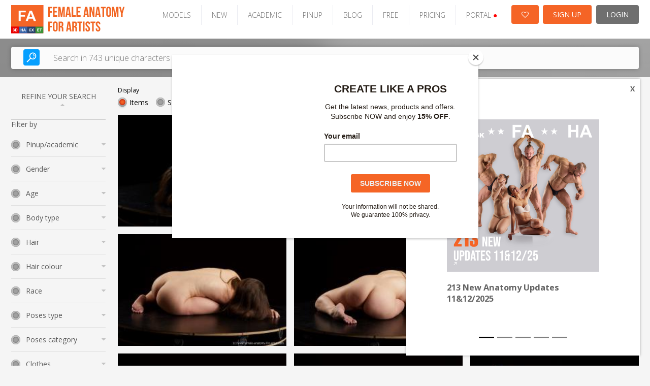

--- FILE ---
content_type: text/html; charset=UTF-8
request_url: https://www.female-anatomy-for-artist.com/photos/searchByTag/tag/laying%20reference%20of%20ellie%20springlare/thumb/394662
body_size: 17392
content:

<!DOCTYPE html PUBLIC "-//W3C//DTD XHTML 1.0 Transitional//EN" "http://www.w3.org/TR/xhtml1/DTD/xhtml1-transitional.dtd">
<html xmlns="http://www.w3.org/1999/xhtml">
<head>

    
    <!-- Google Tag Manager -->
    <script>(function(w,d,s,l,i){w[l]=w[l]||[];w[l].push({'gtm.start':
    new Date().getTime(),event:'gtm.js'});var f=d.getElementsByTagName(s)[0],
    j=d.createElement(s),dl=l!='dataLayer'?'&l='+l:'';j.async=true;j.src=
    'https://www.googletagmanager.com/gtm.js?id='+i+dl;f.parentNode.insertBefore(j,f);
    })(window,document,'script','dataLayer','GTM-KB4CB54D');</script>
    <!-- End Google Tag Manager -->
    <link rel="stylesheet" type="text/css" href="/frontend/toast/jquery.toast.css?v=2.0.37" />
<link rel="stylesheet" type="text/css" href="/frontend/v2/assets/css/bootstrap-carousel.css?v=2.0.37" />
<link rel="stylesheet" type="text/css" href="/frontend/font-awesome/css/font-awesome.min.css?v=2.0.37" />
<link rel="stylesheet" type="text/css" href="/frontend/grid/bootstrap-grid.min.css?v=2.0.37" />
<link rel="stylesheet" type="text/css" href="/frontend/mosaic/jquery.mosaic.min.css?v=2.0.37" />
<link rel="stylesheet" type="text/css" href="/frontend/v2/v2-fa.css?v=2.0.37" />
<link rel="stylesheet" type="text/css" href="/frontend/social_buttons/css/social_buttons.css?v=2.0.37" />
<link rel="stylesheet" type="text/css" href="/frontend/portals_banner/css/portals_banner.css?v=2.0.37" />
<link rel="stylesheet" type="text/css" href="/frontend/v2/components/banner-widget.css?v=2.0.37" />
<link rel="stylesheet" type="text/css" href="/frontend/popup_language/css/popup_language.css?v=2.0.37" />
<link rel="stylesheet" type="text/css" href="/frontend/v2/components/banner-timeline-popup.css?v=2.0.37" />
<link rel="stylesheet" type="text/css" href="/frontend/v2/layout/footer.css?v=2.0.37" />
<script type="text/javascript" src="/assets/281e6a91/jquery.min.js?v=2.0.37"></script>
<script type="text/javascript" src="/frontend/toast/jquery.toast.js?v=2.0.37"></script>
<script type="text/javascript" src="/js/jquery.snippets.js?v=2.0.37"></script>
<script type="text/javascript" src="/js/jquery.cookie.js?v=2.0.37"></script>
<script type="text/javascript" src="/frontend/mosaic/jquery.mosaic.js?v=2.0.37"></script>
<script type="text/javascript" src="/frontend/sticky-sidebar/sticky-sidebar.js?v=2.0.37"></script>
<script type="text/javascript" src="/frontend/v2/v2.js?v=2.0.37"></script>
<script type="text/javascript" src="/frontend/v2/assets/js/bootstrap.min.js?v=2.0.37"></script>
<script type="text/javascript" src="/frontend/core/js/dropdown.js?v=2.0.37"></script>
<title>Female Anatomy for Artist - SearchByTag Photos - Ultra-high resolution female photo references – Female-Anatomy-for-Artist.com</title>
    <meta name="viewport" content="width=device-width, initial-scale=1">
    <meta http-equiv="Content-Type" content="text/html; charset=utf-8" />
    <meta name="robots" content="index,follow" />
          <meta name="description" content="Female Anatomy for Artist.com is the biggest online source of Hi-Res female photo references for artists. You will find here more than 326,000 photos of poses for your artworks." />
        <meta name="keywords" content="female references, Female poses, photo poses, drawing, sculpting, nude photos, figure drawing, modeling poses, women posing, couples pose reference, high-res photos." />
    <meta name="google-site-verification" content="RnjGncPf9qUD7sGzGo1fFUF1N6Vdr7ma5S4815WCi1U" />


    <link rel="shortcut icon" href="/images/favicon.ico" />
    <!-- Jquery -->

    <script src="/new_layout/js/global.js"></script>

    <!-- HTML5 Shim and Respond.js IE8 support of HTML5 elements and media queries -->
    <!-- WARNING: Respond.js doesn't work if you view the page via file:// -->
    <!--[if lt IE 9]>
    <script src="https://oss.maxcdn.com/libs/html5shiv/3.7.0/html5shiv.js"></script>
    <script src="https://oss.maxcdn.com/libs/respond.js/1.4.2/respond.min.js"></script>
    <![endif]-->

            <script id="mcjs">!function(c,h,i,m,p){m=c.createElement(h),p=c.getElementsByTagName(h)[0],m.async=1,m.src=i,p.parentNode.insertBefore(m,p)}(document,"script","https://chimpstatic.com/mcjs-connected/js/users/e1adb72714203b2bc4e675091/74c686ce8d64fb87dc8ae509b.js");</script>
    <!-- Matomo -->
    <script>
			var _paq = window._paq = window._paq || [];
			/* tracker methods like "setCustomDimension" should be called before "trackPageView" */
			_paq.push(["setDocumentTitle", document.domain + "/" + document.title]);
			_paq.push(["setCookieDomain", "*.www.female-anatomy-for-artist.com"]);
			_paq.push(["setDomains", ["*.www.female-anatomy-for-artist.com"]]);
			_paq.push(['trackPageView']);
			_paq.push(['enableLinkTracking']);
			(function() {
				var u="https://analytika.webadmins.eu/";
				_paq.push(['setTrackerUrl', u+'matomo.php']);
				_paq.push(['setSiteId', '9']);
				var d=document, g=d.createElement('script'), s=d.getElementsByTagName('script')[0];
				g.async=true; g.src=u+'matomo.js'; s.parentNode.insertBefore(g,s);
			})();
    </script>
    <noscript><p><img src="https://analytika.webadmins.eu/matomo.php?idsite=9&rec=1" style="border:0;" alt="" /></p></noscript>
    <!-- End Matomo Code -->
</head>






<body class=" v2 fe  bg-gray">
        <!-- Google Tag Manager (noscript) -->
<noscript><iframe src="https://www.googletagmanager.com/ns.html?id=GTM-KB4CB54D"
height="0" width="0" style="display:none;visibility:hidden"></iframe></noscript>
<!-- End Google Tag Manager (noscript) --> 

        
    

            

        
<header class="page-header-wrapper female-anatomy__header">
    <div class="page-header-container">
        <div id="page-header">
            <div class="page-header-logo">
                <a href="/" class="logo">
                    <img src="/images/v2/FA.svg" alt="logo" />
                </a>
            </div>

            <ul class="page-header-menu">
                                                            <li class="page-header-menu-item"><a href="/models" >MODELS</a></li>
                                                                                <li class="page-header-menu-item"><a href="/photo_sets/search/premium/1/standard/1/thumb/small/orderBy/chronology" >NEW</a></li>
                                                                                <li class="page-header-menu-item"><a href="/site/assets?type=academic-poses" >ACADEMIC</a></li>
                                                                                <li class="page-header-menu-item"><a href="/site/assets?type=pinup-poses" >PINUP</a></li>
                                                                                <li class="page-header-menu-item"><a href="https://blog.3d.sk/academic/" target='_blank'>BLOG</a></li>
                                                                                <li class="page-header-menu-item"><a href="/photos/freeSample" >FREE</a></li>
                                                                                <li class="page-header-menu-item"><a href="/site/subscribe/" >PRICING</a></li>
                                                                                <li class="page-header-menu-item page-header-menu-item__portals">
<div id="portals_banner">
   <div class="dropdown">
                    <a id="portals-dropdown">PORTAL <span style="color:red">&#9679;</a>
        
        <ul class="dropdown-menu" aria-labelledby="portals-dropdown">
            <li class="">
                <a href="http://www.3d.sk/" title="Human and Animal Photo References" target='_blank'>
                    <img src="/frontend/portals_banner/img/portals/3d.jpg" title="3d" alt="3d" />
                    <span class="banner-title text-color-red">Human and Animal Photo References</span>
                    <ul class="banner-info">
                        <li>Human and Animal Photo References</li>
                        <li>More than 39500 photos</li>
                    </ul>
                </a>
            </li>
            <li class="">
                <a href="https://www.environment-textures.com/" title="Environment Photo References" target='_blank'>
                    <img src="/frontend/portals_banner/img/portals/environment.jpg" title="environment-textures" alt="environment-textures" />
                    <span class="banner-title text-color-green">Environment Photo References</span>
                    <ul class="banner-info">
                        <li>Environment textures for artists and game developers</li>
                        <li>More than 140000 photos</li>
                    </ul>
                 </a>
            </li>
            <li class="hidden">
                <a href="https://www.female-anatomy-for-artist.com/" title="Female Anatomy for Artist" target='_blank'>
                    <img src="/frontend/portals_banner/img/portals/female.jpg" title="female-anatomy" alt="female-anatomy" />
                    <span class="banner-title text-color-orange">Female Anatomy for Artist</span>
                    <ul class="banner-info">
                        <li>Female Anatomy for Artists. Ultra-high resolution photos.</li>
                        <li>More than 190000 photos</li>
                    </ul>
                 </a>
            </li>
            <li class="">
                <a href="https://www.human-anatomy-for-artist.com/" title="Human Anatomy for Artist" target='_blank'>
                    <img src="/frontend/portals_banner/img/portals/human.jpg" title="human-anatomy" alt="human-anatomy" />
                    <span class="banner-title text-color-blue">Human Anatomy for Artist</span>
                    <ul class="banner-info">
                        <li>Human Anatomy for Artists. Ultra-high resolution photos.</li>
                        <li>More than 180000 photos</li>
                    </ul>
                 </a>
            </li>
            <li>
                <a href="http://www.free3dtutorials.com/" title="Free 3D Tutorials" target='_blank'>
                    <img src="/frontend/portals_banner/img/portals/tutorial.jpg" title="tutorials" alt="tutorials" />
                    <span class="banner-title text-color-dark-blue">Free 3D Tutorials</span>
                    <ul class="banner-info">
                        <li>Free 3D tutorials. Become a pro artist with these tips and tricks!</li>
                        <li>CG and modeling tutorials</li>
                    </ul>
                 </a>
            </li>
            <li class="">
               <a href="https://www.photo-reference-for-comic-artists.com/" title="Reference for Comic Artist" target='_blank'>
                    <img src="/frontend/portals_banner/img/portals/comic.jpg" title="tutorials" alt="tutorials" />
                    <span class="banner-title text-color-dark-blue">Reference for Comic Artist</span>
                    <ul class="banner-info">
                        <li>Photo resources for comic artists.</li>
                        <li>More than 40000 photos</li>
                    </ul>
                 </a> 
            </li>
        </ul>
    </div>
</div>
</li>
                                                </ul>

            <div class="page-header-user">
                                    <a href="/users/wishlist" class="page-header-user-button page-header-user-button__cart" title="Wishlist">
                        <i class="fa fa-heart-o" aria-hidden="true"></i>

                                            </a>
                    <a class="page-header-user-button page-header-user-button__signup" href="/site/subscribe/">SIGN UP</a>
                    <a class="page-header-user-button page-header-user-button__login" href="/site/login?return=/photos/searchByTag/tag/laying%20reference%20of%20ellie%20springlare/thumb/394662">
                        <svg width="21" height="21" viewBox="0 0 21 21" fill="none" xmlns="http://www.w3.org/2000/svg" xmlns:xlink="http://www.w3.org/1999/xlink" class="page-header-user-button-icon-avatar"">
                            <rect width="21" height="21" fill="url(#pattern0)"/>
                            <defs>
                                <pattern id="pattern0" patternContentUnits="objectBoundingBox" width="1" height="1">
                                    <use xlink:href="#image0_31:358" transform="scale(0.047619)"/>
                                </pattern>
                                <image id="image0_31:358" width="21" height="21" xlink:href="[data-uri]"/>
                            </defs>
                        </svg>
                        LOGIN
                    </a>
                            </div>

            <div class="page-header-nav open-menu">
                <svg version="1.1" id="Layer_1" xmlns="http://www.w3.org/2000/svg" xmlns:xlink="http://www.w3.org/1999/xlink" x="0px" y="0px" width="92px" height="92px" viewBox="0 0 92 92" enable-background="new 0 0 92 92" xml:space="preserve" class="page-header-nav-icon">
                    <path id="XMLID_81_" d="M82,18H10c-2.2,0-4-1.8-4-4s1.8-4,4-4h72c2.2,0,4,1.8,4,4S84.2,18,82,18z M55.4,35.4c0-2.2-1.8-4-4-4H10
                    c-2.2,0-4,1.8-4,4s1.8,4,4,4h41.4C53.6,39.4,55.4,37.6,55.4,35.4z M67.6,56.7c0-2.2-1.8-4-4-4H10c-2.2,0-4,1.8-4,4s1.8,4,4,4h53.6
                    C65.8,60.7,67.6,58.9,67.6,56.7z M82.4,78c0-2.2-1.8-4-4-4H10.3c-2.2,0-4,1.8-4,4s1.8,4,4,4h68.1C80.6,82,82.4,80.2,82.4,78z"/>
                </svg>
            </div>
        </div>
    </div>
</header>    

            <div class="search open-sans">
    <div class="search-container">
        <div class="hero-search d-block">
            <form class="hero-search-form d-block" role="search" action="/search"
                  method="POST">
                <div class="row align-items-center">
                    <div class="col-xs-12">
                        <div class="d-flex">
                            <button type="submit">
                                <svg version="1.1" id="Layer_1" xmlns="http://www.w3.org/2000/svg"
                                     xmlns:xlink="http://www.w3.org/1999/xlink" x="0px" y="0px"
                                     width="92px" height="92px" viewBox="0 0 92 92" enable-background="new 0 0 92 92"
                                     xml:space="preserve">
                    <path id="XMLID_1102_" d="M57.8,2.2c-17.1,0-31,14.1-31,31.3c0,7.3,2.5,13.9,6.6,19.3L4,82.6c-1.7,1.8-1.7,4.6,0,6.3
                    c0.9,0.9,2,1.3,3.1,1.3c1.2,0,2.3-0.4,3.2-1.3l29.4-29.8c5.1,3.7,11.3,5.8,18,5.8c17.1,0,31-14.1,31-31.3S74.9,2.2,57.8,2.2z
                     M57.8,57c-12.7,0-23-10.5-23-23.4c0-12.9,10.3-23.4,23-23.4c12.7,0,23,10.5,23,23.4C80.8,46.5,70.5,57,57.8,57z M73.3,34
                    c-0.2,1.7-1.7,3-3.4,3c-0.2,0-0.3,0-0.5,0c-1.9-0.3-3.2-2-3-3.9c0.7-5.2-5.1-7.9-5.4-8c-1.7-0.8-2.5-2.9-1.7-4.6s2.8-2.5,4.6-1.8
                    C64.3,18.8,74.7,23.6,73.3,34z M66,41.6c0.7,0.7,1.2,1.8,1.2,2.8c0,1.1-0.4,2.1-1.2,2.8c-0.7,0.7-1.8,1.2-2.8,1.2
                    c-1,0-2.1-0.4-2.8-1.2c-0.7-0.7-1.2-1.8-1.2-2.8c0-1,0.4-2.1,1.2-2.8c0.7-0.7,1.8-1.2,2.8-1.2C64.2,40.4,65.2,40.8,66,41.6z"/>
                </svg>
                            </button>
                            <input type="text" placeholder="Search in 743 unique characters"
                                   class="live-search-input"
                                   name="searchForm[searched_string]"
                                   value=""
                                   autocomplete="off">
                            <input type="hidden" class="" name="thumb-size" value="5">
                            <input type="hidden" name="search-for" value="photos">
                        </div>
                    </div>
                </div>
            </form>
        </div>
    </div>
</div>    
            <div class="container ">
            <div class="row">
                <div class="col-sm-12">
                    


<div class="banner-widget radius-0 bg-dark img-fit">
    </div>                </div>
            </div>
        </div>
    
    
    <div class="container sticky-container ">
                    <div class="row">
                <div class="col-lg-2 col-md-3">
                    <div class="sticky-sidebar">
                                                    
<div class="left-bar open-sans sticky-sidebar-inner" id="photo-left-bar">
            <script>
            $(document).ready(function () {
                $(".reset_button").click(function () {
                    window.location.href = "/photo_sets/search";
                });
            });
        </script>
        <div class="left-bar__header">
        REFINE YOUR SEARCH <i class="fa fa-sort-asc" aria-hidden="true"></i>
    </div>

    <div class="left-bar__body">
        <form id="left-bar-search-form" action="/search/" method="post">
        
        <div class="left-bar__radio-group">
                                </div>

        <input type="hidden" name="searchForm[searched_string]"
               value=""/>
        <input type="hidden" value="photo_sets" name="search-for" id="search-for-input"/>
        <input type="hidden" value="2" name="thumb-size"/>
        <input type="hidden" value=""
               name="model" id="left-bar-model"/>
        <input type="hidden" value="chronology" name="orderBy"/>

        
        <div class="left-bar__form-label">Filter by</div>

        <div class="left-bar__radio-group">

                                            <div class="left-bar__radio ">
                    <div class="left-bar__radio-header">
                        Pinup/academic                        <i class="fa fa-sort-desc"></i>
                    </div>
                    <div class="left-bar__radio-body">
                                                    <div class="form-check">
                                <input type="checkbox" class="form-check__input"
                                       id="Academic"
                                       name="Academic"
                                       value="107"
                                                                    >
                                <label for="Academic"
                                       class="form-check__label">Academic</label>
                            </div>
                                                    <div class="form-check">
                                <input type="checkbox" class="form-check__input"
                                       id="Pinup"
                                       name="Pinup"
                                       value="108"
                                                                    >
                                <label for="Pinup"
                                       class="form-check__label">Pinup</label>
                            </div>
                                            </div>
                </div>
                                            <div class="left-bar__radio ">
                    <div class="left-bar__radio-header">
                        Gender                        <i class="fa fa-sort-desc"></i>
                    </div>
                    <div class="left-bar__radio-body">
                                                    <div class="form-check">
                                <input type="checkbox" class="form-check__input"
                                       id="Woman"
                                       name="Woman"
                                       value="29"
                                                                    >
                                <label for="Woman"
                                       class="form-check__label">Woman</label>
                            </div>
                                                    <div class="form-check">
                                <input type="checkbox" class="form-check__input"
                                       id="Woman - Woman"
                                       name="Woman - Woman"
                                       value="30"
                                                                    >
                                <label for="Woman - Woman"
                                       class="form-check__label">Woman - Woman</label>
                            </div>
                                                    <div class="form-check">
                                <input type="checkbox" class="form-check__input"
                                       id="3 women"
                                       name="3 women"
                                       value="81"
                                                                    >
                                <label for="3 women"
                                       class="form-check__label">3 women</label>
                            </div>
                                            </div>
                </div>
                                            <div class="left-bar__radio ">
                    <div class="left-bar__radio-header">
                        Age                        <i class="fa fa-sort-desc"></i>
                    </div>
                    <div class="left-bar__radio-body">
                                                    <div class="form-check">
                                <input type="checkbox" class="form-check__input"
                                       id="0-17"
                                       name="0-17"
                                       value="103"
                                                                    >
                                <label for="0-17"
                                       class="form-check__label">0-17</label>
                            </div>
                                                    <div class="form-check">
                                <input type="checkbox" class="form-check__input"
                                       id="18-20"
                                       name="18-20"
                                       value="2"
                                                                    >
                                <label for="18-20"
                                       class="form-check__label">18-20</label>
                            </div>
                                                    <div class="form-check">
                                <input type="checkbox" class="form-check__input"
                                       id="21-30"
                                       name="21-30"
                                       value="3"
                                                                    >
                                <label for="21-30"
                                       class="form-check__label">21-30</label>
                            </div>
                                                    <div class="form-check">
                                <input type="checkbox" class="form-check__input"
                                       id="31-40"
                                       name="31-40"
                                       value="4"
                                                                    >
                                <label for="31-40"
                                       class="form-check__label">31-40</label>
                            </div>
                                                    <div class="form-check">
                                <input type="checkbox" class="form-check__input"
                                       id="41-50"
                                       name="41-50"
                                       value="5"
                                                                    >
                                <label for="41-50"
                                       class="form-check__label">41-50</label>
                            </div>
                                                    <div class="form-check">
                                <input type="checkbox" class="form-check__input"
                                       id="51-60"
                                       name="51-60"
                                       value="6"
                                                                    >
                                <label for="51-60"
                                       class="form-check__label">51-60</label>
                            </div>
                                                    <div class="form-check">
                                <input type="checkbox" class="form-check__input"
                                       id="61-70"
                                       name="61-70"
                                       value="8"
                                                                    >
                                <label for="61-70"
                                       class="form-check__label">61-70</label>
                            </div>
                                                    <div class="form-check">
                                <input type="checkbox" class="form-check__input"
                                       id="71 and more"
                                       name="71 and more"
                                       value="7"
                                                                    >
                                <label for="71 and more"
                                       class="form-check__label">71 and more</label>
                            </div>
                                            </div>
                </div>
                                            <div class="left-bar__radio ">
                    <div class="left-bar__radio-header">
                        Body type                        <i class="fa fa-sort-desc"></i>
                    </div>
                    <div class="left-bar__radio-body">
                                                    <div class="form-check">
                                <input type="checkbox" class="form-check__input"
                                       id="Chubby"
                                       name="Chubby"
                                       value="104"
                                                                    >
                                <label for="Chubby"
                                       class="form-check__label">Chubby</label>
                            </div>
                                                    <div class="form-check">
                                <input type="checkbox" class="form-check__input"
                                       id="Athletic"
                                       name="Athletic"
                                       value="48"
                                                                    >
                                <label for="Athletic"
                                       class="form-check__label">Athletic</label>
                            </div>
                                                    <div class="form-check">
                                <input type="checkbox" class="form-check__input"
                                       id="Average"
                                       name="Average"
                                       value="49"
                                                                    >
                                <label for="Average"
                                       class="form-check__label">Average</label>
                            </div>
                                                    <div class="form-check">
                                <input type="checkbox" class="form-check__input"
                                       id="Muscular"
                                       name="Muscular"
                                       value="47"
                                                                    >
                                <label for="Muscular"
                                       class="form-check__label">Muscular</label>
                            </div>
                                                    <div class="form-check">
                                <input type="checkbox" class="form-check__input"
                                       id="Overweight"
                                       name="Overweight"
                                       value="51"
                                                                    >
                                <label for="Overweight"
                                       class="form-check__label">Overweight</label>
                            </div>
                                                    <div class="form-check">
                                <input type="checkbox" class="form-check__input"
                                       id="Pregnant"
                                       name="Pregnant"
                                       value="52"
                                                                    >
                                <label for="Pregnant"
                                       class="form-check__label">Pregnant</label>
                            </div>
                                                    <div class="form-check">
                                <input type="checkbox" class="form-check__input"
                                       id="Slim"
                                       name="Slim"
                                       value="46"
                                                                    >
                                <label for="Slim"
                                       class="form-check__label">Slim</label>
                            </div>
                                                    <div class="form-check">
                                <input type="checkbox" class="form-check__input"
                                       id="Underweight"
                                       name="Underweight"
                                       value="45"
                                                                    >
                                <label for="Underweight"
                                       class="form-check__label">Underweight</label>
                            </div>
                                            </div>
                </div>
                                            <div class="left-bar__radio ">
                    <div class="left-bar__radio-header">
                        Hair                        <i class="fa fa-sort-desc"></i>
                    </div>
                    <div class="left-bar__radio-body">
                                                    <div class="form-check">
                                <input type="checkbox" class="form-check__input"
                                       id="bald"
                                       name="bald"
                                       value="63"
                                                                    >
                                <label for="bald"
                                       class="form-check__label">bald</label>
                            </div>
                                                    <div class="form-check">
                                <input type="checkbox" class="form-check__input"
                                       id="dreadlocks"
                                       name="dreadlocks"
                                       value="67"
                                                                    >
                                <label for="dreadlocks"
                                       class="form-check__label">dreadlocks</label>
                            </div>
                                                    <div class="form-check">
                                <input type="checkbox" class="form-check__input"
                                       id="long"
                                       name="long"
                                       value="66"
                                                                    >
                                <label for="long"
                                       class="form-check__label">long</label>
                            </div>
                                                    <div class="form-check">
                                <input type="checkbox" class="form-check__input"
                                       id="medium"
                                       name="medium"
                                       value="65"
                                                                    >
                                <label for="medium"
                                       class="form-check__label">medium</label>
                            </div>
                                                    <div class="form-check">
                                <input type="checkbox" class="form-check__input"
                                       id="short"
                                       name="short"
                                       value="64"
                                                                    >
                                <label for="short"
                                       class="form-check__label">short</label>
                            </div>
                                            </div>
                </div>
                                            <div class="left-bar__radio ">
                    <div class="left-bar__radio-header">
                        Hair colour                        <i class="fa fa-sort-desc"></i>
                    </div>
                    <div class="left-bar__radio-body">
                                                    <div class="form-check">
                                <input type="checkbox" class="form-check__input"
                                       id="black"
                                       name="black"
                                       value="73"
                                                                    >
                                <label for="black"
                                       class="form-check__label">black</label>
                            </div>
                                                    <div class="form-check">
                                <input type="checkbox" class="form-check__input"
                                       id="blond"
                                       name="blond"
                                       value="68"
                                                                    >
                                <label for="blond"
                                       class="form-check__label">blond</label>
                            </div>
                                                    <div class="form-check">
                                <input type="checkbox" class="form-check__input"
                                       id="brown"
                                       name="brown"
                                       value="69"
                                                                    >
                                <label for="brown"
                                       class="form-check__label">brown</label>
                            </div>
                                                    <div class="form-check">
                                <input type="checkbox" class="form-check__input"
                                       id="colored"
                                       name="colored"
                                       value="71"
                                                                    >
                                <label for="colored"
                                       class="form-check__label">colored</label>
                            </div>
                                                    <div class="form-check">
                                <input type="checkbox" class="form-check__input"
                                       id="grey"
                                       name="grey"
                                       value="72"
                                                                    >
                                <label for="grey"
                                       class="form-check__label">grey</label>
                            </div>
                                                    <div class="form-check">
                                <input type="checkbox" class="form-check__input"
                                       id="red"
                                       name="red"
                                       value="70"
                                                                    >
                                <label for="red"
                                       class="form-check__label">red</label>
                            </div>
                                            </div>
                </div>
                                            <div class="left-bar__radio ">
                    <div class="left-bar__radio-header">
                        Race                        <i class="fa fa-sort-desc"></i>
                    </div>
                    <div class="left-bar__radio-body">
                                                    <div class="form-check">
                                <input type="checkbox" class="form-check__input"
                                       id="Asian"
                                       name="Asian"
                                       value="34"
                                                                    >
                                <label for="Asian"
                                       class="form-check__label">Asian</label>
                            </div>
                                                    <div class="form-check">
                                <input type="checkbox" class="form-check__input"
                                       id="Black"
                                       name="Black"
                                       value="33"
                                                                    >
                                <label for="Black"
                                       class="form-check__label">Black</label>
                            </div>
                                                    <div class="form-check">
                                <input type="checkbox" class="form-check__input"
                                       id="Multiracial"
                                       name="Multiracial"
                                       value="35"
                                                                    >
                                <label for="Multiracial"
                                       class="form-check__label">Multiracial</label>
                            </div>
                                                    <div class="form-check">
                                <input type="checkbox" class="form-check__input"
                                       id="White"
                                       name="White"
                                       value="32"
                                                                    >
                                <label for="White"
                                       class="form-check__label">White</label>
                            </div>
                                            </div>
                </div>
                                            <div class="left-bar__radio ">
                    <div class="left-bar__radio-header">
                        Poses type                        <i class="fa fa-sort-desc"></i>
                    </div>
                    <div class="left-bar__radio-body">
                                                    <div class="form-check">
                                <input type="checkbox" class="form-check__input"
                                       id="Daily activities"
                                       name="Daily activities"
                                       value="19"
                                                                    >
                                <label for="Daily activities"
                                       class="form-check__label">Daily activities</label>
                            </div>
                                                    <div class="form-check">
                                <input type="checkbox" class="form-check__input"
                                       id="Martial art"
                                       name="Martial art"
                                       value="18"
                                                                    >
                                <label for="Martial art"
                                       class="form-check__label">Martial art</label>
                            </div>
                                                    <div class="form-check">
                                <input type="checkbox" class="form-check__input"
                                       id="Fighting"
                                       name="Fighting"
                                       value="80"
                                                                    >
                                <label for="Fighting"
                                       class="form-check__label">Fighting</label>
                            </div>
                                                    <div class="form-check">
                                <input type="checkbox" class="form-check__input"
                                       id="Fighting with axe"
                                       name="Fighting with axe"
                                       value="75"
                                                                    >
                                <label for="Fighting with axe"
                                       class="form-check__label">Fighting with axe</label>
                            </div>
                                                    <div class="form-check">
                                <input type="checkbox" class="form-check__input"
                                       id="Fighting with gun"
                                       name="Fighting with gun"
                                       value="27"
                                                                    >
                                <label for="Fighting with gun"
                                       class="form-check__label">Fighting with gun</label>
                            </div>
                                                    <div class="form-check">
                                <input type="checkbox" class="form-check__input"
                                       id="Fighting with knife"
                                       name="Fighting with knife"
                                       value="21"
                                                                    >
                                <label for="Fighting with knife"
                                       class="form-check__label">Fighting with knife</label>
                            </div>
                                                    <div class="form-check">
                                <input type="checkbox" class="form-check__input"
                                       id="Fighting with rifle"
                                       name="Fighting with rifle"
                                       value="60"
                                                                    >
                                <label for="Fighting with rifle"
                                       class="form-check__label">Fighting with rifle</label>
                            </div>
                                                    <div class="form-check">
                                <input type="checkbox" class="form-check__input"
                                       id="Fighting with spear"
                                       name="Fighting with spear"
                                       value="25"
                                                                    >
                                <label for="Fighting with spear"
                                       class="form-check__label">Fighting with spear</label>
                            </div>
                                                    <div class="form-check">
                                <input type="checkbox" class="form-check__input"
                                       id="Fighting with sword"
                                       name="Fighting with sword"
                                       value="24"
                                                                    >
                                <label for="Fighting with sword"
                                       class="form-check__label">Fighting with sword</label>
                            </div>
                                                    <div class="form-check">
                                <input type="checkbox" class="form-check__input"
                                       id="Fighting with submachine gun"
                                       name="Fighting with submachine gun"
                                       value="23"
                                                                    >
                                <label for="Fighting with submachine gun"
                                       class="form-check__label">Fighting with submachine gun</label>
                            </div>
                                                    <div class="form-check">
                                <input type="checkbox" class="form-check__input"
                                       id="Holding"
                                       name="Holding"
                                       value="26"
                                                                    >
                                <label for="Holding"
                                       class="form-check__label">Holding</label>
                            </div>
                                                    <div class="form-check">
                                <input type="checkbox" class="form-check__input"
                                       id="Gymnastic poses"
                                       name="Gymnastic poses"
                                       value="20"
                                                                    >
                                <label for="Gymnastic poses"
                                       class="form-check__label">Gymnastic poses</label>
                            </div>
                                                    <div class="form-check">
                                <input type="checkbox" class="form-check__input"
                                       id="Yoga poses"
                                       name="Yoga poses"
                                       value="22"
                                                                    >
                                <label for="Yoga poses"
                                       class="form-check__label">Yoga poses</label>
                            </div>
                                            </div>
                </div>
                                            <div class="left-bar__radio ">
                    <div class="left-bar__radio-header">
                        Poses category                        <i class="fa fa-sort-desc"></i>
                    </div>
                    <div class="left-bar__radio-body">
                                                    <div class="form-check">
                                <input type="checkbox" class="form-check__input"
                                       id="Dancing"
                                       name="Dancing"
                                       value="79"
                                                                    >
                                <label for="Dancing"
                                       class="form-check__label">Dancing</label>
                            </div>
                                                    <div class="form-check">
                                <input type="checkbox" class="form-check__input"
                                       id="Detailed photos"
                                       name="Detailed photos"
                                       value="38"
                                                                    >
                                <label for="Detailed photos"
                                       class="form-check__label">Detailed photos</label>
                            </div>
                                                    <div class="form-check">
                                <input type="checkbox" class="form-check__input"
                                       id="Kneeling poses - ALL"
                                       name="Kneeling poses - ALL"
                                       value="42"
                                                                    >
                                <label for="Kneeling poses - ALL"
                                       class="form-check__label">Kneeling poses - ALL</label>
                            </div>
                                                    <div class="form-check">
                                <input type="checkbox" class="form-check__input"
                                       id="Kneeling poses - on both knees"
                                       name="Kneeling poses - on both knees"
                                       value="53"
                                                                    >
                                <label for="Kneeling poses - on both knees"
                                       class="form-check__label">Kneeling poses - on both knees</label>
                            </div>
                                                    <div class="form-check">
                                <input type="checkbox" class="form-check__input"
                                       id="Kneeling poses - on one knee"
                                       name="Kneeling poses - on one knee"
                                       value="54"
                                                                    >
                                <label for="Kneeling poses - on one knee"
                                       class="form-check__label">Kneeling poses - on one knee</label>
                            </div>
                                                    <div class="form-check">
                                <input type="checkbox" class="form-check__input"
                                       id="Laying poses - ALL"
                                       name="Laying poses - ALL"
                                       value="41"
                                                                    >
                                <label for="Laying poses - ALL"
                                       class="form-check__label">Laying poses - ALL</label>
                            </div>
                                                    <div class="form-check">
                                <input type="checkbox" class="form-check__input"
                                       id="Laying poses - on back"
                                       name="Laying poses - on back"
                                       value="55"
                                                                    >
                                <label for="Laying poses - on back"
                                       class="form-check__label">Laying poses - on back</label>
                            </div>
                                                    <div class="form-check">
                                <input type="checkbox" class="form-check__input"
                                       id="Laying poses - on side"
                                       name="Laying poses - on side"
                                       value="56"
                                                                    >
                                <label for="Laying poses - on side"
                                       class="form-check__label">Laying poses - on side</label>
                            </div>
                                                    <div class="form-check">
                                <input type="checkbox" class="form-check__input"
                                       id="Laying poses - on stomach"
                                       name="Laying poses - on stomach"
                                       value="57"
                                                                    >
                                <label for="Laying poses - on stomach"
                                       class="form-check__label">Laying poses - on stomach</label>
                            </div>
                                                    <div class="form-check">
                                <input type="checkbox" class="form-check__input"
                                       id="Moving poses"
                                       name="Moving poses"
                                       value="43"
                                                                    >
                                <label for="Moving poses"
                                       class="form-check__label">Moving poses</label>
                            </div>
                                                    <div class="form-check">
                                <input type="checkbox" class="form-check__input"
                                       id="Perspective distortion"
                                       name="Perspective distortion"
                                       value="37"
                                                                    >
                                <label for="Perspective distortion"
                                       class="form-check__label">Perspective distortion</label>
                            </div>
                                                    <div class="form-check">
                                <input type="checkbox" class="form-check__input"
                                       id="Sitting poses - ALL"
                                       name="Sitting poses - ALL"
                                       value="40"
                                                                    >
                                <label for="Sitting poses - ALL"
                                       class="form-check__label">Sitting poses - ALL</label>
                            </div>
                                                    <div class="form-check">
                                <input type="checkbox" class="form-check__input"
                                       id="Sitting poses - simple"
                                       name="Sitting poses - simple"
                                       value="77"
                                                                    >
                                <label for="Sitting poses - simple"
                                       class="form-check__label">Sitting poses - simple</label>
                            </div>
                                                    <div class="form-check">
                                <input type="checkbox" class="form-check__input"
                                       id="Sitting poses - on knees"
                                       name="Sitting poses - on knees"
                                       value="78"
                                                                    >
                                <label for="Sitting poses - on knees"
                                       class="form-check__label">Sitting poses - on knees</label>
                            </div>
                                                    <div class="form-check">
                                <input type="checkbox" class="form-check__input"
                                       id="Standing poses - ALL"
                                       name="Standing poses - ALL"
                                       value="39"
                                                                    >
                                <label for="Standing poses - ALL"
                                       class="form-check__label">Standing poses - ALL</label>
                            </div>
                                                    <div class="form-check">
                                <input type="checkbox" class="form-check__input"
                                       id="Standing poses - simple"
                                       name="Standing poses - simple"
                                       value="76"
                                                                    >
                                <label for="Standing poses - simple"
                                       class="form-check__label">Standing poses - simple</label>
                            </div>
                                                    <div class="form-check">
                                <input type="checkbox" class="form-check__input"
                                       id="Standing poses - bend over"
                                       name="Standing poses - bend over"
                                       value="58"
                                                                    >
                                <label for="Standing poses - bend over"
                                       class="form-check__label">Standing poses - bend over</label>
                            </div>
                                                    <div class="form-check">
                                <input type="checkbox" class="form-check__input"
                                       id="Standing poses - knee-bend"
                                       name="Standing poses - knee-bend"
                                       value="59"
                                                                    >
                                <label for="Standing poses - knee-bend"
                                       class="form-check__label">Standing poses - knee-bend</label>
                            </div>
                                            </div>
                </div>
                                            <div class="left-bar__radio ">
                    <div class="left-bar__radio-header">
                        Clothes                        <i class="fa fa-sort-desc"></i>
                    </div>
                    <div class="left-bar__radio-body">
                                                    <div class="form-check">
                                <input type="checkbox" class="form-check__input"
                                       id="Business"
                                       name="Business"
                                       value="13"
                                                                    >
                                <label for="Business"
                                       class="form-check__label">Business</label>
                            </div>
                                                    <div class="form-check">
                                <input type="checkbox" class="form-check__input"
                                       id="Casual"
                                       name="Casual"
                                       value="14"
                                                                    >
                                <label for="Casual"
                                       class="form-check__label">Casual</label>
                            </div>
                                                    <div class="form-check">
                                <input type="checkbox" class="form-check__input"
                                       id="Drape"
                                       name="Drape"
                                       value="15"
                                                                    >
                                <label for="Drape"
                                       class="form-check__label">Drape</label>
                            </div>
                                                    <div class="form-check">
                                <input type="checkbox" class="form-check__input"
                                       id="Nude"
                                       name="Nude"
                                       value="11"
                                                                    >
                                <label for="Nude"
                                       class="form-check__label">Nude</label>
                            </div>
                                                    <div class="form-check">
                                <input type="checkbox" class="form-check__input"
                                       id="Sportswear"
                                       name="Sportswear"
                                       value="10"
                                                                    >
                                <label for="Sportswear"
                                       class="form-check__label">Sportswear</label>
                            </div>
                                                    <div class="form-check">
                                <input type="checkbox" class="form-check__input"
                                       id="Swimsuit"
                                       name="Swimsuit"
                                       value="16"
                                                                    >
                                <label for="Swimsuit"
                                       class="form-check__label">Swimsuit</label>
                            </div>
                                                    <div class="form-check">
                                <input type="checkbox" class="form-check__input"
                                       id="Underwear"
                                       name="Underwear"
                                       value="12"
                                                                    >
                                <label for="Underwear"
                                       class="form-check__label">Underwear</label>
                            </div>
                                            </div>
                </div>
                                            <div class="left-bar__radio ">
                    <div class="left-bar__radio-header">
                        Photo technology                        <i class="fa fa-sort-desc"></i>
                    </div>
                    <div class="left-bar__radio-body">
                                                    <div class="form-check">
                                <input type="checkbox" class="form-check__input"
                                       id="Hyper angle poses"
                                       name="Hyper angle poses"
                                       value="105"
                                                                    >
                                <label for="Hyper angle poses"
                                       class="form-check__label">Hyper angle poses</label>
                            </div>
                                                    <div class="form-check">
                                <input type="checkbox" class="form-check__input"
                                       id="Video Poses"
                                       name="Video Poses"
                                       value="109"
                                                                    >
                                <label for="Video Poses"
                                       class="form-check__label">Video Poses</label>
                            </div>
                                                    <div class="form-check">
                                <input type="checkbox" class="form-check__input"
                                       id="Multi angle poses"
                                       name="Multi angle poses"
                                       value="89"
                                                                    >
                                <label for="Multi angle poses"
                                       class="form-check__label">Multi angle poses</label>
                            </div>
                                                    <div class="form-check">
                                <input type="checkbox" class="form-check__input"
                                       id="Dynamic poses"
                                       name="Dynamic poses"
                                       value="97"
                                                                    >
                                <label for="Dynamic poses"
                                       class="form-check__label">Dynamic poses</label>
                            </div>
                                                    <div class="form-check">
                                <input type="checkbox" class="form-check__input"
                                       id="3D Stereoscopic poses"
                                       name="3D Stereoscopic poses"
                                       value="101"
                                                                    >
                                <label for="3D Stereoscopic poses"
                                       class="form-check__label">3D Stereoscopic poses</label>
                            </div>
                                                    <div class="form-check">
                                <input type="checkbox" class="form-check__input"
                                       id="Standard Photoshoot"
                                       name="Standard Photoshoot"
                                       value="102"
                                                                    >
                                <label for="Standard Photoshoot"
                                       class="form-check__label">Standard Photoshoot</label>
                            </div>
                                            </div>
                </div>
                    </div>
    </div>

    <div class="d-flex justify-content-between left-bar__buttons">
        <button type="reset" class="btn-v2 btn-v2--sm btn-light-grey reset_button">
            Reset
        </button>
        <button type="submit" class="btn-v2 btn-v2--sm btn-blue">
            Search
        </button>
    </div>
    <div class="left-bar__form-group">
                    <script>
                $(function () {
                    $('.photo-tech-buttons button').click(function (e) {
                        const id = e.target.id;
                        let selector;
                        $(".left-bar__radio-header").each(function () {
                            if ($(this).text().trim() === 'Photo technology') {
                                selector = $(this);
                            }
                        });
                        const parent = selector.closest('.left-bar__radio');
                        const inputs = parent.find('input');
                        inputs.each(function () {
                            const input = $(this);
                            const value = input.val();
                            if (value == id) {
                                parent.addClass("checked");
                                input.attr('checked', 'checked')
                                $(".left-bar-search-form").submit()
                            }
                        });
                    });
                });
            </script>
            <div class="photo-tech-buttons" style="display:none;">
                <div class="tech multiangle"
                     title="Each pose is taken in 3 different views (ants view, front view, birds view) of 3744 x 5616px. Each view is taken in 16 angles, also viewable in PoseViewer">
                    <button id="89">
                        Multi Angle
                    </button>
                </div>
                <div class="tech dynamic"
                     title="Each pose is taken from 4 angles, each view from 90°. These sets are long sequences including up to hundreds photos in 4896 x 3264px,  also viewable in PoseViewer">
                    <button id="97">
                        Speedmax
                    </button>
                </div>
                                    <div class="tech stereoscopic"
                         title="Each pose is taken from 8 angles, which you can see either in 2D as 2 photos side by side (3840 x 1140 px) or in 3D on your 3D TV or 3D monitor as a standard 1920 x 1080 px resolution MPO file.">
                        <button id="109">
                            Video poses
                        </button>
                    </div>
                            </div>
        
        </form>    </div>
</div>
                                            </div>
                </div>
                <div class="col-lg-10 col-md-9">
                    <div id="content">
                        


<div class="content-wrapper open-sans">
    <div class="row align-items-center">
        <div class="col-lg-auto">
            <div class="form-check-title">Display</div>
            <div class="form-inline">
                <div class="form-check-inline">
                    <div class="form-radio">
                        <input class="form-radio__input search-for-control" type="radio" value="photos" id="photos"
                               name="search-for" checked>
                        <label class="form-radio__label" for="photos">Items</label>
                    </div>

                    <div class="form-radio">
                        <input class="form-radio__input search-for-control" type="radio" value="photo_sets"
                               id="photo_sets" name="search-for" >
                        <label class="form-radio__label" for="photo_sets">Sets</label>
                    </div>
                </div>
            </div>
        </div>
    </div>

    <div class="mosaic-gallery clearfix" id="photo-listing">
        

        <div class="mosaic-gallery__item photo-card-wrap hidden">
        <a href="/photos/show/id/394649" title="laying reference of ellie springlare02">
            <div class="photo-card">
                <div class="photo-card__badge-container">
                    
                                    </div>

                <div class="photo-card__img_wrap">
                    <img src="/thumbnails/2018/12/4435/394649/4-394649-laying reference of ellie springlare02.jpg" alt="Laying reference poses of Ellie Springlare">
                </div>

                <div class="photo-card__label">
                    laying reference of ellie springlare02                </div>
            </div>
        </a>

            </div>
        <div class="mosaic-gallery__item photo-card-wrap hidden">
        <a href="/photos/show/id/394650" title="laying reference of ellie springlare01">
            <div class="photo-card">
                <div class="photo-card__badge-container">
                    
                                    </div>

                <div class="photo-card__img_wrap">
                    <img src="/thumbnails/2018/12/4435/394650/4-394650-laying reference of ellie springlare01.jpg" alt="Laying reference poses of Ellie Springlare">
                </div>

                <div class="photo-card__label">
                    laying reference of ellie springlare01                </div>
            </div>
        </a>

            </div>
        <div class="mosaic-gallery__item photo-card-wrap hidden">
        <a href="/photos/show/id/394651" title="laying reference of ellie springlare03">
            <div class="photo-card">
                <div class="photo-card__badge-container">
                    
                                    </div>

                <div class="photo-card__img_wrap">
                    <img src="/thumbnails/2018/12/4435/394651/4-394651-laying reference of ellie springlare03.jpg" alt="Laying reference poses of Ellie Springlare">
                </div>

                <div class="photo-card__label">
                    laying reference of ellie springlare03                </div>
            </div>
        </a>

            </div>
        <div class="mosaic-gallery__item photo-card-wrap hidden">
        <a href="/photos/show/id/394652" title="laying reference of ellie springlare04">
            <div class="photo-card">
                <div class="photo-card__badge-container">
                    
                                    </div>

                <div class="photo-card__img_wrap">
                    <img src="/thumbnails/2018/12/4435/394652/4-394652-laying reference of ellie springlare04.jpg" alt="Laying reference poses of Ellie Springlare">
                </div>

                <div class="photo-card__label">
                    laying reference of ellie springlare04                </div>
            </div>
        </a>

            </div>
        <div class="mosaic-gallery__item photo-card-wrap hidden">
        <a href="/photos/show/id/394653" title="laying reference of ellie springlare05">
            <div class="photo-card">
                <div class="photo-card__badge-container">
                    
                                    </div>

                <div class="photo-card__img_wrap">
                    <img src="/thumbnails/2018/12/4435/394653/4-394653-laying reference of ellie springlare05.jpg" alt="Laying reference poses of Ellie Springlare">
                </div>

                <div class="photo-card__label">
                    laying reference of ellie springlare05                </div>
            </div>
        </a>

            </div>
        <div class="mosaic-gallery__item photo-card-wrap hidden">
        <a href="/photos/show/id/394654" title="laying reference of ellie springlare06">
            <div class="photo-card">
                <div class="photo-card__badge-container">
                    
                                    </div>

                <div class="photo-card__img_wrap">
                    <img src="/thumbnails/2018/12/4435/394654/4-394654-laying reference of ellie springlare06.jpg" alt="Laying reference poses of Ellie Springlare">
                </div>

                <div class="photo-card__label">
                    laying reference of ellie springlare06                </div>
            </div>
        </a>

            </div>
        <div class="mosaic-gallery__item photo-card-wrap hidden">
        <a href="/photos/show/id/394655" title="laying reference of ellie springlare07">
            <div class="photo-card">
                <div class="photo-card__badge-container">
                    
                                    </div>

                <div class="photo-card__img_wrap">
                    <img src="/thumbnails/2018/12/4435/394655/4-394655-laying reference of ellie springlare07.jpg" alt="Laying reference poses of Ellie Springlare">
                </div>

                <div class="photo-card__label">
                    laying reference of ellie springlare07                </div>
            </div>
        </a>

            </div>
        <div class="mosaic-gallery__item photo-card-wrap hidden">
        <a href="/photos/show/id/394656" title="laying reference of ellie springlare08">
            <div class="photo-card">
                <div class="photo-card__badge-container">
                    
                                    </div>

                <div class="photo-card__img_wrap">
                    <img src="/thumbnails/2018/12/4435/394656/4-394656-laying reference of ellie springlare08.jpg" alt="Laying reference poses of Ellie Springlare">
                </div>

                <div class="photo-card__label">
                    laying reference of ellie springlare08                </div>
            </div>
        </a>

            </div>
        <div class="mosaic-gallery__item photo-card-wrap hidden">
        <a href="/photos/show/id/394657" title="laying reference of ellie springlare09">
            <div class="photo-card">
                <div class="photo-card__badge-container">
                    
                                    </div>

                <div class="photo-card__img_wrap">
                    <img src="/thumbnails/2018/12/4435/394657/4-394657-laying reference of ellie springlare09.jpg" alt="Laying reference poses of Ellie Springlare">
                </div>

                <div class="photo-card__label">
                    laying reference of ellie springlare09                </div>
            </div>
        </a>

            </div>
        <div class="mosaic-gallery__item photo-card-wrap hidden">
        <a href="/photos/show/id/394658" title="laying reference of ellie springlare10">
            <div class="photo-card">
                <div class="photo-card__badge-container">
                    
                                    </div>

                <div class="photo-card__img_wrap">
                    <img src="/thumbnails/2018/12/4435/394658/4-394658-laying reference of ellie springlare10.jpg" alt="Laying reference poses of Ellie Springlare">
                </div>

                <div class="photo-card__label">
                    laying reference of ellie springlare10                </div>
            </div>
        </a>

            </div>
        <div class="mosaic-gallery__item photo-card-wrap hidden">
        <a href="/photos/show/id/394659" title="laying reference of ellie springlare17">
            <div class="photo-card">
                <div class="photo-card__badge-container">
                    
                                    </div>

                <div class="photo-card__img_wrap">
                    <img src="/thumbnails/2018/12/4435/394659/4-394659-laying reference of ellie springlare17.jpg" alt="Laying reference poses of Ellie Springlare">
                </div>

                <div class="photo-card__label">
                    laying reference of ellie springlare17                </div>
            </div>
        </a>

            </div>
        <div class="mosaic-gallery__item photo-card-wrap hidden">
        <a href="/photos/show/id/394660" title="laying reference of ellie springlare18">
            <div class="photo-card">
                <div class="photo-card__badge-container">
                    
                                    </div>

                <div class="photo-card__img_wrap">
                    <img src="/thumbnails/2018/12/4435/394660/4-394660-laying reference of ellie springlare18.jpg" alt="Laying reference poses of Ellie Springlare">
                </div>

                <div class="photo-card__label">
                    laying reference of ellie springlare18                </div>
            </div>
        </a>

            </div>
        <div class="mosaic-gallery__item photo-card-wrap hidden">
        <a href="/photos/show/id/394661" title="laying reference of ellie springlare19">
            <div class="photo-card">
                <div class="photo-card__badge-container">
                    
                                    </div>

                <div class="photo-card__img_wrap">
                    <img src="/thumbnails/2018/12/4435/394661/4-394661-laying reference of ellie springlare19.jpg" alt="Laying reference poses of Ellie Springlare">
                </div>

                <div class="photo-card__label">
                    laying reference of ellie springlare19                </div>
            </div>
        </a>

            </div>
        <div class="mosaic-gallery__item photo-card-wrap hidden">
        <a href="/photos/show/id/394662" title="laying reference of ellie springlare20">
            <div class="photo-card">
                <div class="photo-card__badge-container">
                    
                                    </div>

                <div class="photo-card__img_wrap">
                    <img src="/thumbnails/2018/12/4435/394662/4-394662-laying reference of ellie springlare20.jpg" alt="Laying reference poses of Ellie Springlare">
                </div>

                <div class="photo-card__label">
                    laying reference of ellie springlare20                </div>
            </div>
        </a>

            </div>
        <div class="mosaic-gallery__item photo-card-wrap hidden">
        <a href="/photos/show/id/394663" title="laying reference of ellie springlare21">
            <div class="photo-card">
                <div class="photo-card__badge-container">
                    
                                    </div>

                <div class="photo-card__img_wrap">
                    <img src="/thumbnails/2018/12/4435/394663/4-394663-laying reference of ellie springlare21.jpg" alt="Laying reference poses of Ellie Springlare">
                </div>

                <div class="photo-card__label">
                    laying reference of ellie springlare21                </div>
            </div>
        </a>

            </div>
        <div class="mosaic-gallery__item photo-card-wrap hidden">
        <a href="/photos/show/id/394664" title="laying reference of ellie springlare22">
            <div class="photo-card">
                <div class="photo-card__badge-container">
                    
                                    </div>

                <div class="photo-card__img_wrap">
                    <img src="/thumbnails/2018/12/4435/394664/4-394664-laying reference of ellie springlare22.jpg" alt="Laying reference poses of Ellie Springlare">
                </div>

                <div class="photo-card__label">
                    laying reference of ellie springlare22                </div>
            </div>
        </a>

            </div>
        <div class="mosaic-gallery__item photo-card-wrap hidden">
        <a href="/photos/show/id/394665" title="laying reference of ellie springlare23">
            <div class="photo-card">
                <div class="photo-card__badge-container">
                    
                                    </div>

                <div class="photo-card__img_wrap">
                    <img src="/thumbnails/2018/12/4435/394665/4-394665-laying reference of ellie springlare23.jpg" alt="Laying reference poses of Ellie Springlare">
                </div>

                <div class="photo-card__label">
                    laying reference of ellie springlare23                </div>
            </div>
        </a>

            </div>
        <div class="mosaic-gallery__item photo-card-wrap hidden">
        <a href="/photos/show/id/394666" title="laying reference of ellie springlare24">
            <div class="photo-card">
                <div class="photo-card__badge-container">
                    
                                    </div>

                <div class="photo-card__img_wrap">
                    <img src="/thumbnails/2018/12/4435/394666/4-394666-laying reference of ellie springlare24.jpg" alt="Laying reference poses of Ellie Springlare">
                </div>

                <div class="photo-card__label">
                    laying reference of ellie springlare24                </div>
            </div>
        </a>

            </div>
        <div class="mosaic-gallery__item photo-card-wrap hidden">
        <a href="/photos/show/id/394667" title="laying reference of ellie springlare25">
            <div class="photo-card">
                <div class="photo-card__badge-container">
                    
                                    </div>

                <div class="photo-card__img_wrap">
                    <img src="/thumbnails/2018/12/4435/394667/4-394667-laying reference of ellie springlare25.jpg" alt="Laying reference poses of Ellie Springlare">
                </div>

                <div class="photo-card__label">
                    laying reference of ellie springlare25                </div>
            </div>
        </a>

            </div>
        <div class="mosaic-gallery__item photo-card-wrap hidden">
        <a href="/photos/show/id/394668" title="laying reference of ellie springlare26">
            <div class="photo-card">
                <div class="photo-card__badge-container">
                    
                                    </div>

                <div class="photo-card__img_wrap">
                    <img src="/thumbnails/2018/12/4435/394668/4-394668-laying reference of ellie springlare26.jpg" alt="Laying reference poses of Ellie Springlare">
                </div>

                <div class="photo-card__label">
                    laying reference of ellie springlare26                </div>
            </div>
        </a>

            </div>
        <div class="mosaic-gallery__item photo-card-wrap hidden">
        <a href="/photos/show/id/394669" title="laying reference of ellie springlare27">
            <div class="photo-card">
                <div class="photo-card__badge-container">
                    
                                    </div>

                <div class="photo-card__img_wrap">
                    <img src="/thumbnails/2018/12/4435/394669/4-394669-laying reference of ellie springlare27.jpg" alt="Laying reference poses of Ellie Springlare">
                </div>

                <div class="photo-card__label">
                    laying reference of ellie springlare27                </div>
            </div>
        </a>

            </div>
        <div class="mosaic-gallery__item photo-card-wrap hidden">
        <a href="/photos/show/id/394670" title="laying reference of ellie springlare28">
            <div class="photo-card">
                <div class="photo-card__badge-container">
                    
                                    </div>

                <div class="photo-card__img_wrap">
                    <img src="/thumbnails/2018/12/4435/394670/4-394670-laying reference of ellie springlare28.jpg" alt="Laying reference poses of Ellie Springlare">
                </div>

                <div class="photo-card__label">
                    laying reference of ellie springlare28                </div>
            </div>
        </a>

            </div>
        <div class="mosaic-gallery__item photo-card-wrap hidden">
        <a href="/photos/show/id/394671" title="laying reference of ellie springlare29">
            <div class="photo-card">
                <div class="photo-card__badge-container">
                    
                                    </div>

                <div class="photo-card__img_wrap">
                    <img src="/thumbnails/2018/12/4435/394671/4-394671-laying reference of ellie springlare29.jpg" alt="Laying reference poses of Ellie Springlare">
                </div>

                <div class="photo-card__label">
                    laying reference of ellie springlare29                </div>
            </div>
        </a>

            </div>
        <div class="mosaic-gallery__item photo-card-wrap hidden">
        <a href="/photos/show/id/394672" title="laying reference of ellie springlare30">
            <div class="photo-card">
                <div class="photo-card__badge-container">
                    
                                    </div>

                <div class="photo-card__img_wrap">
                    <img src="/thumbnails/2018/12/4435/394672/4-394672-laying reference of ellie springlare30.jpg" alt="Laying reference poses of Ellie Springlare">
                </div>

                <div class="photo-card__label">
                    laying reference of ellie springlare30                </div>
            </div>
        </a>

            </div>
        <div class="mosaic-gallery__item photo-card-wrap hidden">
        <a href="/photos/show/id/394673" title="laying reference of ellie springlare31">
            <div class="photo-card">
                <div class="photo-card__badge-container">
                    
                                    </div>

                <div class="photo-card__img_wrap">
                    <img src="/thumbnails/2018/12/4435/394673/4-394673-laying reference of ellie springlare31.jpg" alt="Laying reference poses of Ellie Springlare">
                </div>

                <div class="photo-card__label">
                    laying reference of ellie springlare31                </div>
            </div>
        </a>

            </div>
        <div class="mosaic-gallery__item photo-card-wrap hidden">
        <a href="/photos/show/id/394674" title="laying reference of ellie springlare32">
            <div class="photo-card">
                <div class="photo-card__badge-container">
                    
                                    </div>

                <div class="photo-card__img_wrap">
                    <img src="/thumbnails/2018/12/4435/394674/4-394674-laying reference of ellie springlare32.jpg" alt="Laying reference poses of Ellie Springlare">
                </div>

                <div class="photo-card__label">
                    laying reference of ellie springlare32                </div>
            </div>
        </a>

            </div>
        <div class="mosaic-gallery__item photo-card-wrap hidden">
        <a href="/photos/show/id/394675" title="laying reference of ellie springlare11">
            <div class="photo-card">
                <div class="photo-card__badge-container">
                    
                                    </div>

                <div class="photo-card__img_wrap">
                    <img src="/thumbnails/2018/12/4435/394675/4-394675-laying reference of ellie springlare11.jpg" alt="Laying reference poses of Ellie Springlare">
                </div>

                <div class="photo-card__label">
                    laying reference of ellie springlare11                </div>
            </div>
        </a>

            </div>
        <div class="mosaic-gallery__item photo-card-wrap hidden">
        <a href="/photos/show/id/394676" title="laying reference of ellie springlare12">
            <div class="photo-card">
                <div class="photo-card__badge-container">
                    
                                    </div>

                <div class="photo-card__img_wrap">
                    <img src="/thumbnails/2018/12/4435/394676/4-394676-laying reference of ellie springlare12.jpg" alt="Laying reference poses of Ellie Springlare">
                </div>

                <div class="photo-card__label">
                    laying reference of ellie springlare12                </div>
            </div>
        </a>

            </div>
        <div class="mosaic-gallery__item photo-card-wrap hidden">
        <a href="/photos/show/id/394677" title="laying reference of ellie springlare13">
            <div class="photo-card">
                <div class="photo-card__badge-container">
                    
                                    </div>

                <div class="photo-card__img_wrap">
                    <img src="/thumbnails/2018/12/4435/394677/4-394677-laying reference of ellie springlare13.jpg" alt="Laying reference poses of Ellie Springlare">
                </div>

                <div class="photo-card__label">
                    laying reference of ellie springlare13                </div>
            </div>
        </a>

            </div>
        <div class="mosaic-gallery__item photo-card-wrap hidden">
        <a href="/photos/show/id/394678" title="laying reference of ellie springlare14">
            <div class="photo-card">
                <div class="photo-card__badge-container">
                    
                                    </div>

                <div class="photo-card__img_wrap">
                    <img src="/thumbnails/2018/12/4435/394678/4-394678-laying reference of ellie springlare14.jpg" alt="Laying reference poses of Ellie Springlare">
                </div>

                <div class="photo-card__label">
                    laying reference of ellie springlare14                </div>
            </div>
        </a>

            </div>

<div class="mosaic-loader">
    <div class="spinner-container">
        <i class="fa fa-spinner" aria-hidden="true"></i>
    </div>
</div>    </div>

            <div class="row justify-content-center ">
            <div class="col-auto">
                <a class="btn-v2 btn-v2--sm btn-grey load_more_button margin-top-20" href="/photos/searchByTag/tag/laying+reference+of+ellie+springlare/thumb/394662/page/2">
                    <i class="fa fa-spinner" aria-hidden="true"></i>
                    <span>LOAD MORE</span>
                </a>
            </div>
        </div>
    

    <div class="searchTopHolder pagination_area margin-top-20">
        <div class="searchLeftHolder"><div class="searchRightHolder btn-group">        <a href="#" class="aktivnapage btn-v2 btn-v2--xs btn-blue active"><span>1</span></a><a href="/photos/searchByTag/tag/laying+reference+of+ellie+springlare/thumb/394662/page/2" class="normalnapage btn-v2 btn-v2--xs btn-blue"><span>2</span></a><a href="/photos/searchByTag/tag/laying+reference+of+ellie+springlare/thumb/394662/page/2" class="pagernext btn-v2 btn-v2--xs btn-blue ">&gt;&gt;</a></div>        </div>    </div>

    </div>

                    </div>
                </div>
            </div>
            </div>
    <div class="clear"></div>

    
<div id="popupLanguage" class="portal-3d" style="display:none;">
	<div class="popup-header">
		<div class="title">jp.3d.sk</div>
	</div>
	<div class="popup-body">
		<div class="text-block">
			Welcome on <strong class="text-color-red">3D.sk</strong> website - the biggest human references photo gallery. You can browse 3D.sk in <strong class="text-color-red">Japanese</strong> language and find references what you are looking for. Enjoy 3D.sk gallery.		</div>
		<div class="text-block">
			3D.skへようこそ－当社のウェブサイトには大量の人物参考<br/>
			写真がございます。お探しの画像を日本語で検索、閲覧<br/>
			できます。3D.skのギャラリーをぜひお楽しみ下さい。<br/>
		</div>
	</div>
	<div class="popup-footer">
		<a href="https://jp.3d.sk/photos/searchByTag/tag/laying%20reference%20of%20ellie%20springlare/thumb/394662" class="portal background-color-red">Try japan version</a>
		<button class="close background-color-gray">Close</button>
	</div>
</div>

<script>


	function popupLanguage(){

		$.overlay(200,0.5);
		$('#overlayShadow').css({zIndex:120});

		$('#popupLanguage').center();
		$('#popupLanguage').show();
		
		$(document).keydown(function(e) {
			if(e.which == 27 && $('#popupLanguage').length != 0){
				$('#popupLanguage').hide();
				$.overlayHide(200);
			}
		});

		$('#popupLanguage .popup-footer .close').click(function(){
			$('#popupLanguage').hide();
			$.overlayHide(200);
		});

	}
</script>


    
    <div class="timeline-banner">
        <a class="timeline-banner-popup-small" href="#">
            <i class="fa fa-envelope"></i>
        </a>
        <div id="carouselTimelineBannersPopup" class="timeline-banner-popup carousel slide" data-ride="carousel" data-interval="3000">
            <ol class="carousel-indicators">
                                    <li data-target="#carouselTimelineBannersPopup" data-slide-to="0" class="active"></li>
                                    <li data-target="#carouselTimelineBannersPopup" data-slide-to="1" class=""></li>
                                    <li data-target="#carouselTimelineBannersPopup" data-slide-to="2" class=""></li>
                                    <li data-target="#carouselTimelineBannersPopup" data-slide-to="3" class=""></li>
                                    <li data-target="#carouselTimelineBannersPopup" data-slide-to="4" class=""></li>
                            </ol>
            <div class="carousel-inner">
                                    <div class="timeline-banner-popup-banner carousel-item active">
                        <a class="d-block" href="https://www.female-anatomy-for-artist.com/page/news-2025-1112" target="_blank">
                            <img src="/pictures/photoBanner/192/20260108_01_Upcoming_All.jpg" class="d-block" alt="213 New Anatomy Updates 11&12/2025" />
                            <h3>213 New Anatomy Updates 11&12/2025</h3>
                            <p></p>
                        </a>
                    </div>
                                    <div class="timeline-banner-popup-banner carousel-item ">
                        <a class="d-block" href="https://www.female-anatomy-for-artist.com/page/news-2025-0809" target="_blank">
                            <img src="/pictures/photoBanner/191/20251010_01b_Upcoming2025_0809_mobile_1080x1080.jpg" class="d-block" alt="294 New Anatomy Updates 08&09/2025" />
                            <h3>294 New Anatomy Updates 08&09/2025</h3>
                            <p></p>
                        </a>
                    </div>
                                    <div class="timeline-banner-popup-banner carousel-item ">
                        <a class="d-block" href="https://www.female-anatomy-for-artist.com/page/news-2025-0607" target="_blank">
                            <img src="/pictures/photoBanner/190/20250810_01_Upcoming2025_0607_mobile_1080x1080.jpg" class="d-block" alt="294 New Anatomy Updates 06&07/2025" />
                            <h3>294 New Anatomy Updates 06&07/2025</h3>
                            <p></p>
                        </a>
                    </div>
                                    <div class="timeline-banner-popup-banner carousel-item ">
                        <a class="d-block" href="https://www.3d.sk/page/news-2025-05" target="_blank">
                            <img src="/pictures/photoBanner/186/20250606_01_Upcoming_All.jpg" class="d-block" alt="143 New Anatomy Updates 05/2025" />
                            <h3>143 New Anatomy Updates 05/2025</h3>
                            <p></p>
                        </a>
                    </div>
                                    <div class="timeline-banner-popup-banner carousel-item ">
                        <a class="d-block" href="https://www.3d.sk/page/news-2025-04" target="_blank">
                            <img src="/pictures/photoBanner/180/202505221_01_Upcoming_All.jpg" class="d-block" alt="116 New Anatomy Updates 04/2025" />
                            <h3>116 New Anatomy Updates 04/2025</h3>
                            <p></p>
                        </a>
                    </div>
                            </div>
            <a href="#" class="timeline-banner-popup-close"></a>
        </div>
    </div>

<div class="page-footer-container">
    <footer id="page-footer">
        <h2 class="faq">
            <a href="/site/help">Frequently Asked Questions (FAQ)</a>
        </h2>

        <div class="primary">
            <div class="content">
                <div class="subscribe">
                    <h3 class="subscribe-heading">The <strong>biggest online<br/>reference library</strong> for artists</h3>
<!--                    TODO dopniť spravy odkaz #newsletter ?-->
                    <form action="https://www.us1.list-manage.com/subscribe/post?u=e1adb72714203b2bc4e675091&amp;id=7f309ef954" method="post" name="mc-embedded-subscribe-form" class="subscribe-form" target="_blank" novalidate>
                        <input type="email" value="" name="EMAIL" id="mce-EMAIL" placeholder="Enter your email" required />
                        <!-- real people should not fill this in and expect good things - do not remove this or risk form bot signups -->
                        <div style="position: absolute; left: -5000px;" aria-hidden="true">
                            <input type="text" name="b_e1adb72714203b2bc4e675091_284947f34f" tabindex="-1" value="">
                        </div>
                        <input type="submit" value="SUBSCRIBE" name="subscribe" id="mc-embedded-subscribe" />
                    </form>
                </div>
                <div class="menu">
                                            <div class="menu-col">
                            <h3 class="menu-col-title">Explore</h3>
                            <ul class="menu-col-list">
                                                                    <li>
                                        <a
                                            href=""
                                            title=""
                                                                                    >
                                                                                        Home                                        </a>
                                    </li>
                                                                    <li>
                                        <a
                                            href="/page/benefits"
                                            title=""
                                                                                    >
                                                                                        Benefits                                        </a>
                                    </li>
                                                                    <li>
                                        <a
                                            href="/page/upcoming"
                                            title=""
                                                                                    >
                                                                                        News                                        </a>
                                    </li>
                                                                    <li>
                                        <a
                                            href="https://www.3d.sk/page/hub"
                                            title=""
                                                                                    >
                                                                                        3D.sk Hub                                        </a>
                                    </li>
                                                                    <li>
                                        <a
                                            href="/site/Affiliates"
                                            title=""
                                                                                    >
                                                                                        Affiliates                                        </a>
                                    </li>
                                                                    <li>
                                        <a
                                            href="https://www.3d.sk/page/academy"
                                            title=""
                                                                                    >
                                                                                        Academy                                        </a>
                                    </li>
                                                            </ul>
                        </div>
                                            <div class="menu-col">
                            <h3 class="menu-col-title">About us</h3>
                            <ul class="menu-col-list">
                                                                    <li>
                                        <a
                                            href="https://www.3d.sk/page/services"
                                            title=""
                                                                                    >
                                                                                        Services                                        </a>
                                    </li>
                                                                    <li>
                                        <a
                                            href="https://www.3d.sk/page/aboutus"
                                            title=""
                                                                                    >
                                                                                        Our Story                                        </a>
                                    </li>
                                                                    <li>
                                        <a
                                            href="/site/contact"
                                            title=""
                                                                                    >
                                                                                        Contact                                        </a>
                                    </li>
                                                            </ul>
                        </div>
                                            <div class="menu-col">
                            <h3 class="menu-col-title">Legal</h3>
                            <ul class="menu-col-list">
                                                                    <li>
                                        <a
                                            href="/site/termsOfUse"
                                            title=""
                                                                                    >
                                                                                        Terms of Use                                        </a>
                                    </li>
                                                                    <li>
                                        <a
                                            href="/site/help"
                                            title=""
                                                                                    >
                                                                                        FAQ                                        </a>
                                    </li>
                                                                    <li>
                                        <a
                                            href="/user_photos"
                                            title="user works"
                                                                                    >
                                                                                        User works                                        </a>
                                    </li>
                                                                    <li>
                                        <a
                                            href="/tutorials/list"
                                            title="free art tutorials"
                                                                                    >
                                                                                        Free art tutorials                                        </a>
                                    </li>
                                                            </ul>
                        </div>
                                            <div class="menu-col">
                            <h3 class="menu-col-title">Portals</h3>
                            <ul class="menu-col-list">
                                                                    <li>
                                        <a
                                            href="https://www.3d.sk/"
                                            title=""
                                                                                    >
                                                                                        Human and Animal Photo References                                        </a>
                                    </li>
                                                                    <li>
                                        <a
                                            href="https://www.human-anatomy-for-artist.com/"
                                            title=""
                                                                                    >
                                                                                        Human Anatomy                                        </a>
                                    </li>
                                                                    <li>
                                        <a
                                            href="https://www.environment-textures.com/"
                                            title=""
                                                                                    >
                                                                                        Environment & Textures                                        </a>
                                    </li>
                                                                    <li>
                                        <a
                                            href="https://www.photo-reference-for-comic-artists.com/"
                                            title=""
                                                                                    >
                                                                                        Comic References                                        </a>
                                    </li>
                                                            </ul>
                        </div>
                                            <div class="menu-col">
                            <h3 class="menu-col-title">Follow</h3>
                            <ul class="menu-col-list">
                                                                    <li>
                                        <a
                                            href="https://www.facebook.com/anatomy.art.references"
                                            title=""
                                                                                    >
                                            <svg width="10px" fill="white" role="img" viewBox="0 0 24 24" xmlns="http://www.w3.org/2000/svg"><title>Facebook</title><path d="M9.101 23.691v-7.98H6.627v-3.667h2.474v-1.58c0-4.085 1.848-5.978 5.858-5.978.401 0 .955.042 1.468.103a8.68 8.68 0 0 1 1.141.195v3.325a8.623 8.623 0 0 0-.653-.036 26.805 26.805 0 0 0-.733-.009c-.707 0-1.259.096-1.675.309a1.686 1.686 0 0 0-.679.622c-.258.42-.374.995-.374 1.752v1.297h3.919l-.386 2.103-.287 1.564h-3.246v8.245C19.396 23.238 24 18.179 24 12.044c0-6.627-5.373-12-12-12s-12 5.373-12 12c0 5.628 3.874 10.35 9.101 11.647Z"/></svg>                                            Facebook                                        </a>
                                    </li>
                                                                    <li>
                                        <a
                                            href="https://www.instagram.com/anatomy.art.references/"
                                            title=""
                                                                                    >
                                            <svg width="10px" fill="white" role="img" viewBox="0 0 24 24" xmlns="http://www.w3.org/2000/svg"><title>Instagram</title><path d="M7.0301.084c-1.2768.0602-2.1487.264-2.911.5634-.7888.3075-1.4575.72-2.1228 1.3877-.6652.6677-1.075 1.3368-1.3802 2.127-.2954.7638-.4956 1.6365-.552 2.914-.0564 1.2775-.0689 1.6882-.0626 4.947.0062 3.2586.0206 3.6671.0825 4.9473.061 1.2765.264 2.1482.5635 2.9107.308.7889.72 1.4573 1.388 2.1228.6679.6655 1.3365 1.0743 2.1285 1.38.7632.295 1.6361.4961 2.9134.552 1.2773.056 1.6884.069 4.9462.0627 3.2578-.0062 3.668-.0207 4.9478-.0814 1.28-.0607 2.147-.2652 2.9098-.5633.7889-.3086 1.4578-.72 2.1228-1.3881.665-.6682 1.0745-1.3378 1.3795-2.1284.2957-.7632.4966-1.636.552-2.9124.056-1.2809.0692-1.6898.063-4.948-.0063-3.2583-.021-3.6668-.0817-4.9465-.0607-1.2797-.264-2.1487-.5633-2.9117-.3084-.7889-.72-1.4568-1.3876-2.1228C21.2982 1.33 20.628.9208 19.8378.6165 19.074.321 18.2017.1197 16.9244.0645 15.6471.0093 15.236-.005 11.977.0014 8.718.0076 8.31.0215 7.0301.0839m.1402 21.6932c-1.17-.0509-1.8053-.2453-2.2287-.408-.5606-.216-.96-.4771-1.3819-.895-.422-.4178-.6811-.8186-.9-1.378-.1644-.4234-.3624-1.058-.4171-2.228-.0595-1.2645-.072-1.6442-.079-4.848-.007-3.2037.0053-3.583.0607-4.848.05-1.169.2456-1.805.408-2.2282.216-.5613.4762-.96.895-1.3816.4188-.4217.8184-.6814 1.3783-.9003.423-.1651 1.0575-.3614 2.227-.4171 1.2655-.06 1.6447-.072 4.848-.079 3.2033-.007 3.5835.005 4.8495.0608 1.169.0508 1.8053.2445 2.228.408.5608.216.96.4754 1.3816.895.4217.4194.6816.8176.9005 1.3787.1653.4217.3617 1.056.4169 2.2263.0602 1.2655.0739 1.645.0796 4.848.0058 3.203-.0055 3.5834-.061 4.848-.051 1.17-.245 1.8055-.408 2.2294-.216.5604-.4763.96-.8954 1.3814-.419.4215-.8181.6811-1.3783.9-.4224.1649-1.0577.3617-2.2262.4174-1.2656.0595-1.6448.072-4.8493.079-3.2045.007-3.5825-.006-4.848-.0608M16.953 5.5864A1.44 1.44 0 1 0 18.39 4.144a1.44 1.44 0 0 0-1.437 1.4424M5.8385 12.012c.0067 3.4032 2.7706 6.1557 6.173 6.1493 3.4026-.0065 6.157-2.7701 6.1506-6.1733-.0065-3.4032-2.771-6.1565-6.174-6.1498-3.403.0067-6.156 2.771-6.1496 6.1738M8 12.0077a4 4 0 1 1 4.008 3.9921A3.9996 3.9996 0 0 1 8 12.0077"/></svg>                                            Instagram                                        </a>
                                    </li>
                                                                    <li>
                                        <a
                                            href="https://www.artstation.com/artist_reference_3dsk"
                                            title=""
                                                                                    >
                                            <svg width="10px" fill="white" role="img" viewBox="0 0 24 24" xmlns="http://www.w3.org/2000/svg"><title>ArtStation</title><path d="M0 17.723l2.027 3.505h.001a2.424 2.424 0 0 0 2.164 1.333h13.457l-2.792-4.838H0zm24 .025c0-.484-.143-.935-.388-1.314L15.728 2.728a2.424 2.424 0 0 0-2.142-1.289H9.419L21.598 22.54l1.92-3.325c.378-.637.482-.919.482-1.467zm-11.129-3.462L7.428 4.858l-5.444 9.428h10.887z"/></svg>                                            Artstation                                        </a>
                                    </li>
                                                                    <li>
                                        <a
                                            href="https://twitter.com/ArtsReferences"
                                            title=""
                                                                                    >
                                            <svg width="10px" fill="white" role="img" viewBox="0 0 24 24" xmlns="http://www.w3.org/2000/svg"><title>X</title><path d="M18.901 1.153h3.68l-8.04 9.19L24 22.846h-7.406l-5.8-7.584-6.638 7.584H.474l8.6-9.83L0 1.154h7.594l5.243 6.932ZM17.61 20.644h2.039L6.486 3.24H4.298Z"/></svg>                                            Twitter                                        </a>
                                    </li>
                                                                    <li>
                                        <a
                                            href="https://cz.pinterest.com/ArtsReferences_3Dsk/"
                                            title=""
                                                                                    >
                                            <svg width="10px" fill="white" role="img" viewBox="0 0 24 24" xmlns="http://www.w3.org/2000/svg"><title>Pinterest</title><path d="M12.017 0C5.396 0 .029 5.367.029 11.987c0 5.079 3.158 9.417 7.618 11.162-.105-.949-.199-2.403.041-3.439.219-.937 1.406-5.957 1.406-5.957s-.359-.72-.359-1.781c0-1.663.967-2.911 2.168-2.911 1.024 0 1.518.769 1.518 1.688 0 1.029-.653 2.567-.992 3.992-.285 1.193.6 2.165 1.775 2.165 2.128 0 3.768-2.245 3.768-5.487 0-2.861-2.063-4.869-5.008-4.869-3.41 0-5.409 2.562-5.409 5.199 0 1.033.394 2.143.889 2.741.099.12.112.225.085.345-.09.375-.293 1.199-.334 1.363-.053.225-.172.271-.401.165-1.495-.69-2.433-2.878-2.433-4.646 0-3.776 2.748-7.252 7.92-7.252 4.158 0 7.392 2.967 7.392 6.923 0 4.135-2.607 7.462-6.233 7.462-1.214 0-2.354-.629-2.758-1.379l-.749 2.848c-.269 1.045-1.004 2.352-1.498 3.146 1.123.345 2.306.535 3.55.535 6.607 0 11.985-5.365 11.985-11.987C23.97 5.39 18.592.026 11.985.026L12.017 0z"/></svg>                                            Pinterest                                        </a>
                                    </li>
                                                                    <li>
                                        <a
                                            href="https://www.youtube.com/@ArtistReferencePhotos/videos"
                                            title=""
                                                                                    >
                                            <svg width="10px" fill="white" role="img" viewBox="0 0 24 24" xmlns="http://www.w3.org/2000/svg"><title>YouTube</title><path d="M23.498 6.186a3.016 3.016 0 0 0-2.122-2.136C19.505 3.545 12 3.545 12 3.545s-7.505 0-9.377.505A3.017 3.017 0 0 0 .502 6.186C0 8.07 0 12 0 12s0 3.93.502 5.814a3.016 3.016 0 0 0 2.122 2.136c1.871.505 9.376.505 9.376.505s7.505 0 9.377-.505a3.015 3.015 0 0 0 2.122-2.136C24 15.93 24 12 24 12s0-3.93-.502-5.814zM9.545 15.568V8.432L15.818 12l-6.273 3.568z"/></svg>                                            YouTube                                        </a>
                                    </li>
                                                                    <li>
                                        <a
                                            href="https://www.linkedin.com/company/79903253/admin/feed/posts/"
                                            title=""
                                                                                    >
                                            <svg width="10px" fill="white" role="img" viewBox="0 0 24 24" xmlns="http://www.w3.org/2000/svg"><title>LinkedIn</title><path d="M20.447 20.452h-3.554v-5.569c0-1.328-.027-3.037-1.852-3.037-1.853 0-2.136 1.445-2.136 2.939v5.667H9.351V9h3.414v1.561h.046c.477-.9 1.637-1.85 3.37-1.85 3.601 0 4.267 2.37 4.267 5.455v6.286zM5.337 7.433c-1.144 0-2.063-.926-2.063-2.065 0-1.138.92-2.063 2.063-2.063 1.14 0 2.064.925 2.064 2.063 0 1.139-.925 2.065-2.064 2.065zm1.782 13.019H3.555V9h3.564v11.452zM22.225 0H1.771C.792 0 0 .774 0 1.729v20.542C0 23.227.792 24 1.771 24h20.451C23.2 24 24 23.227 24 22.271V1.729C24 .774 23.2 0 22.222 0h.003z"/></svg>                                            LinkedIN                                        </a>
                                    </li>
                                                                    <li>
                                        <a
                                            href="https://www.deviantart.com/humananatomy4artist"
                                            title=""
                                                                                    >
                                            <svg width="10px" fill="white" role="img" viewBox="0 0 24 24" xmlns="http://www.w3.org/2000/svg"><title>DeviantArt</title><path d="M19.207 4.794l.23-.43V0H15.07l-.436.44-2.058 3.925-.646.436H4.58v5.993h4.04l.36.436-4.175 7.98-.24.43V24H8.93l.436-.44 2.07-3.925.644-.436h7.35v-5.993h-4.05l-.36-.438 4.186-7.977z"/></svg>                                            Deviantart                                        </a>
                                    </li>
                                                                    <li>
                                        <a
                                            href="https://www.tiktok.com/@artnet3dsk"
                                            title=""
                                                                                    >
                                            <svg role="img" width="10px" fill="white" viewBox="0 0 24 24" xmlns="http://www.w3.org/2000/svg"><title>TikTok</title><path d="M12.525.02c1.31-.02 2.61-.01 3.91-.02.08 1.53.63 3.09 1.75 4.17 1.12 1.11 2.7 1.62 4.24 1.79v4.03c-1.44-.05-2.89-.35-4.2-.97-.57-.26-1.1-.59-1.62-.93-.01 2.92.01 5.84-.02 8.75-.08 1.4-.54 2.79-1.35 3.94-1.31 1.92-3.58 3.17-5.91 3.21-1.43.08-2.86-.31-4.08-1.03-2.02-1.19-3.44-3.37-3.65-5.71-.02-.5-.03-1-.01-1.49.18-1.9 1.12-3.72 2.58-4.96 1.66-1.44 3.98-2.13 6.15-1.72.02 1.48-.04 2.96-.04 4.44-.99-.32-2.15-.23-3.02.37-.63.41-1.11 1.04-1.36 1.75-.21.51-.15 1.07-.14 1.61.24 1.64 1.82 3.02 3.5 2.87 1.12-.01 2.19-.66 2.77-1.61.19-.33.4-.67.41-1.06.1-1.79.06-3.57.07-5.36.01-4.03-.01-8.05.02-12.07z"/></svg>                                            Tiktok                                        </a>
                                    </li>
                                                                    <li>
                                        <a
                                            href="https://discord.gg/3WQPGFgmN4"
                                            title=""
                                                                                    >
                                            <svg role="img" width="10px" fill="white" viewBox="0 0 24 24" xmlns="http://www.w3.org/2000/svg"><title>Discord</title><path d="M20.317 4.3698a19.7913 19.7913 0 00-4.8851-1.5152.0741.0741 0 00-.0785.0371c-.211.3753-.4447.8648-.6083 1.2495-1.8447-.2762-3.68-.2762-5.4868 0-.1636-.3933-.4058-.8742-.6177-1.2495a.077.077 0 00-.0785-.037 19.7363 19.7363 0 00-4.8852 1.515.0699.0699 0 00-.0321.0277C.5334 9.0458-.319 13.5799.0992 18.0578a.0824.0824 0 00.0312.0561c2.0528 1.5076 4.0413 2.4228 5.9929 3.0294a.0777.0777 0 00.0842-.0276c.4616-.6304.8731-1.2952 1.226-1.9942a.076.076 0 00-.0416-.1057c-.6528-.2476-1.2743-.5495-1.8722-.8923a.077.077 0 01-.0076-.1277c.1258-.0943.2517-.1923.3718-.2914a.0743.0743 0 01.0776-.0105c3.9278 1.7933 8.18 1.7933 12.0614 0a.0739.0739 0 01.0785.0095c.1202.099.246.1981.3728.2924a.077.077 0 01-.0066.1276 12.2986 12.2986 0 01-1.873.8914.0766.0766 0 00-.0407.1067c.3604.698.7719 1.3628 1.225 1.9932a.076.076 0 00.0842.0286c1.961-.6067 3.9495-1.5219 6.0023-3.0294a.077.077 0 00.0313-.0552c.5004-5.177-.8382-9.6739-3.5485-13.6604a.061.061 0 00-.0312-.0286zM8.02 15.3312c-1.1825 0-2.1569-1.0857-2.1569-2.419 0-1.3332.9555-2.4189 2.157-2.4189 1.2108 0 2.1757 1.0952 2.1568 2.419 0 1.3332-.9555 2.4189-2.1569 2.4189zm7.9748 0c-1.1825 0-2.1569-1.0857-2.1569-2.419 0-1.3332.9554-2.4189 2.1569-2.4189 1.2108 0 2.1757 1.0952 2.1568 2.419 0 1.3332-.946 2.4189-2.1568 2.4189Z"/></svg>                                            Discord                                        </a>
                                    </li>
                                                            </ul>
                        </div>
                                    </div>
            </div>
        </div>
        <div class="copyright">Copyright © 2026  female-anatomy-for-artist.com</div>
    </footer>
</div>

<script type="text/javascript" id="pap_x2s6df8d" src="https://affiliates.3d.sk/scripts/trackjs.js"></script>
<script type="text/javascript">
	PostAffTracker.setAccountId('default1');
	try {
		PostAffTracker.track();
	} catch (err) { }
</script>

    <script async src="https://scripts.luigisbox.com/LBX-11165.js"></script>

    <script type="text/javascript">
			(function(d, src, c) { var t=d.scripts[d.scripts.length - 1],s=d.createElement('script');s.id='la_x2s6df8d';s.async=true;s.src=src;s.onload=s.onreadystatechange=function(){var rs=this.readyState;if(rs&&(rs!='complete')&&(rs!='loaded')){return;}c(this);};t.parentElement.insertBefore(s,t.nextSibling);})(document,
				'//artnet.ladesk.com/scripts/track.js',
				function(e){ LiveAgent.createButton('42e1b029', e); });
    </script>

<!-- Go to www.addthis.com/dashboard to customize your tools -->
<script type="text/javascript" src="//s7.addthis.com/js/300/addthis_widget.js#pubid=ra-56c6cd676f741411"></script>




<script type="text/javascript">
/*<![CDATA[*/
jQuery(function($) {

        $('#page-header .open-menu').on('click', function(e){
            e.preventDefault();
            $('#page-header .page-header-menu').toggleClass('open');
        });
    

    $(document).ready(function() {
        $("#delete-model-button").click(function(e) {
            e.preventDefault();
            $("#left-bar-model").val("");
            $(this).remove();
        });
    });


    function closePopupBanner(){
        $('.timeline-banner').find('.timeline-banner-popup').addClass('closed');
    }

    $('.timeline-banner-popup-close').click(function(e){
        e.preventDefault();
        $(this).closest('.timeline-banner-popup').addClass('closed').removeClass('open');
        $.cookie('timeline-banner-closed', Math.floor(Date.now() / 1000), { expires: 30, path : '/' });
    });

    $('.timeline-banner-popup-small').click(function(e){
        e.preventDefault();
        $(this).closest('.timeline-banner').find('.timeline-banner-popup').removeClass('closed').addClass('open');
    });

    $('.timeline-banner-popup-banner a').click(function(e){
        e.preventDefault();
        var url = $(this).attr('href');
        $.cookie('timeline-banner-closed', Math.floor(Date.now() / 1000), { expires: 30, path : '/' });
        window.location.href = url;
    });


});
/*]]>*/
</script>
</body>
</html>
